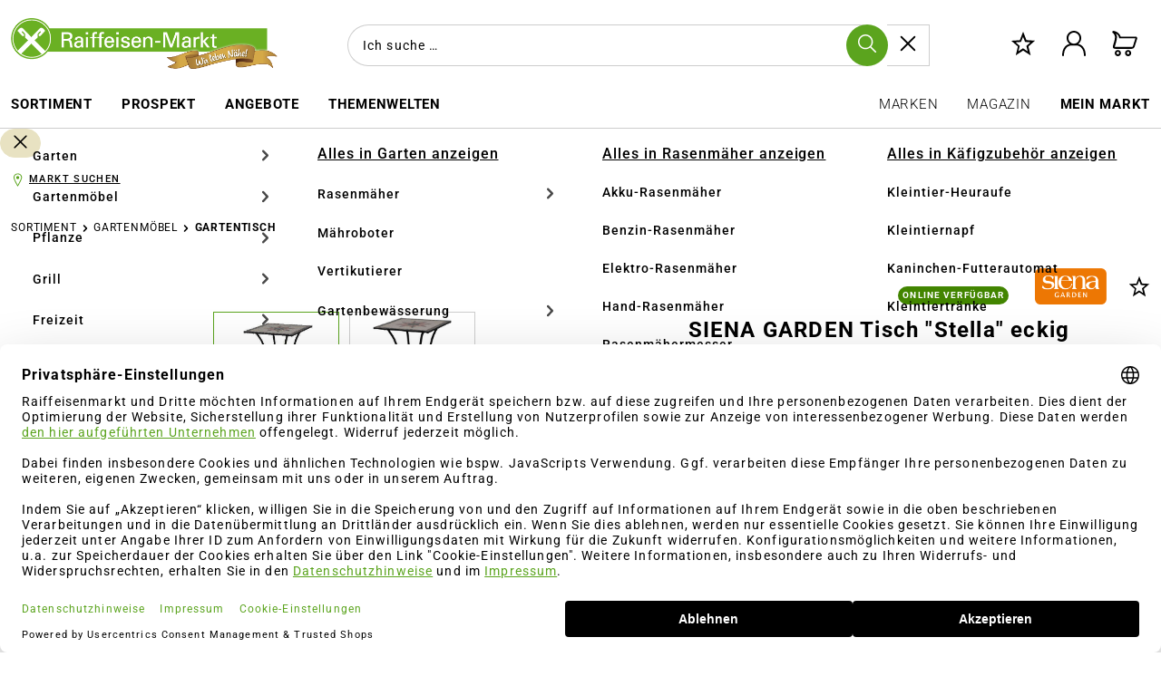

--- FILE ---
content_type: text/html; charset=UTF-8
request_url: https://www.raiffeisenmarkt.de/agravis-markets/preferred-store/footer-widget
body_size: 22902
content:
    <ul class="list-unstyled">

                    <li class="footer-link-item mb-3 d-flex">
                <div class="media-image media-image__footer-image align-self-center me-2">
                                                                                                                                    <span class="icon icon-marker" aria-hidden="true">
                                        <svg version="1.1" xmlns="http://www.w3.org/2000/svg" xmlns:xlink="http://www.w3.org/1999/xlink" width="24" height="27" viewBox="0 0 24 27" fill="none"  xml:space="preserve"><defs><g id="icons-agravis-markets-marker"><path d="M18.9131 8.57177C18.913 5.18011 15.9444 2.36322 12.196 2.36322C8.44789 2.36341 5.48021 5.18023 5.4801 8.57177C5.4801 9.68083 6.02597 11.587 7.2533 14.3812C8.34304 16.8622 9.93094 19.9579 12.0214 23.6731C14.2264 19.951 15.9003 16.8509 17.0487 14.3673C18.3414 11.5715 18.9131 9.67145 18.9131 8.57177ZM20.6006 8.57177C20.6006 10.0614 19.8787 12.2511 18.5868 15.0453C17.2768 17.8784 15.3218 21.4526 12.73 25.7598L11.984 27L11.2655 25.7437C8.80344 21.4366 6.94604 17.8635 5.70203 15.0314C4.47413 12.2358 3.7926 10.052 3.7926 8.57177C3.79271 4.19564 7.59405 0.715527 12.196 0.715332C16.7982 0.715332 20.6005 4.19551 20.6006 8.57177Z"/><path d="M12 12C13.6569 12 15 10.6569 15 9C15 7.34315 13.6569 6 12 6C10.3431 6 9 7.34315 9 9C9 10.6569 10.3431 12 12 12Z" /></g></defs><use xlink:href="#icons-agravis-markets-marker" fill="black"/></svg>

                    </span>
    
                    </div>

                <div class="media-body align-self-center">
                    <a class="footer-link media"
                       href="/Marktsuche"
                       title="Markt suchen"
                       target="_blank"
                       rel="noopener noreferrer">
                        Markt suchen
                    </a>
                </div>
            </li>
        

                    <li class="footer-link-item mb-3 d-flex">
                <div class="media-image media-image__footer-image align-self-center me-2">
                                                                                                                                    <span class="icon icon-brochure" aria-hidden="true">
                                        <svg version="1.1" xmlns="http://www.w3.org/2000/svg" xmlns:xlink="http://www.w3.org/1999/xlink" x="0px" y="0px" width="24" height="27" viewBox="0 0 24 27" fill="none" xml:space="preserve"><defs><g id="icons-agravis-markets-brochure"><path d="M7.55015 1.01287L20.7501 3.36098C21.2024 3.44145 21.5042 3.8732 21.425 4.32561L19.4947 15.3109C19.4149 15.7641 18.9833 16.0665 18.53 15.9869C18.0768 15.9072 17.7744 15.4755 17.854 15.0223L19.639 4.85621L8.08076 2.79891L7.33012 6.36338C7.25092 6.81666 6.81875 7.1206 6.36549 7.04155C5.91221 6.96235 5.60826 6.53019 5.68732 6.07692L6.58335 1.68996L6.62675 1.53154C6.68602 1.37886 6.79009 1.246 6.92624 1.15068C7.10761 1.02377 7.33221 0.974092 7.55015 1.01287Z"/><path d="M16.3572 5.53004C16.8174 5.53004 17.1905 5.90314 17.1905 6.36338V25.1667C17.1905 25.6269 16.8174 26 16.3572 26H3.25814C2.7979 26 2.4248 25.6269 2.4248 25.1667V6.36338C2.4248 5.90314 2.7979 5.53004 3.25814 5.53004H16.3572ZM4.09148 24.3333H15.5238V7.19672H4.09148V24.3333Z"/><path fill-rule="evenodd" clip-rule="evenodd" d="M12.439 20.5163C11.67 20.9988 10.7602 21.2778 9.78547 21.2778C8.75513 21.2778 7.79762 20.9662 7.00195 20.432L9.67415 17.6929L12.439 20.5163ZM4.78538 16.2777C4.78538 13.5163 7.02397 11.2777 9.78546 11.2777C12.5468 11.2777 14.7854 13.5163 14.7854 16.2777C14.7854 17.5694 14.2956 18.7467 13.4916 19.6341L10.6089 16.738C10.6089 16.738 11.0369 16.3683 11.1761 16.2272C11.3154 16.0861 11.3743 16.0619 11.4048 15.9582C11.4568 15.7818 11.3833 15.2447 11.4048 15.0874C11.4175 14.9948 11.561 14.824 11.561 14.824C11.561 14.824 11.8907 14.4856 12.0122 14.3468C12.1029 14.2431 12.2066 14.2157 12.2756 14.2861C12.3829 14.3953 12.2583 14.5203 12.2583 14.5203C12.2583 14.5203 11.8824 14.8982 11.7693 15.0181C11.6218 15.1742 11.535 15.3477 11.7605 15.5473C11.9953 15.755 12.3017 15.4345 12.3017 15.4345C12.3017 15.4345 13.2803 14.383 13.3894 14.2773C13.563 14.1093 13.3373 13.8925 13.3373 13.8925C13.3373 13.8925 13.101 13.6429 12.9406 13.4983C12.7008 13.2819 12.5467 13.2559 12.3884 13.2559C12.1455 13.2559 11.9919 13.4277 11.9919 13.4277L9.67588 15.7996L7.36445 13.4277C7.36445 13.4277 7.21088 13.2559 6.96795 13.2559C6.80969 13.2559 6.65557 13.2819 6.41576 13.4983C6.2554 13.6429 6.01907 13.8925 6.01907 13.8925C6.01907 13.8925 5.7935 14.1093 5.96699 14.2773C6.07602 14.383 7.05465 15.4345 7.05465 15.4345C7.05465 15.4345 7.36105 15.755 7.59581 15.5473C7.82139 15.3477 7.7346 15.1742 7.58709 15.0181C7.47393 14.8982 7.09809 14.5203 7.09809 14.5203C7.09809 14.5203 6.97346 14.3953 7.08074 14.2861C7.14971 14.2157 7.2535 14.2431 7.34415 14.3468C7.46567 14.4856 7.79531 14.824 7.79531 14.824C7.79531 14.824 7.93886 14.9948 7.95154 15.0874C7.97303 15.2447 7.89965 15.7818 7.95154 15.9582C7.98203 16.0619 8.041 16.0861 8.18024 16.2272C8.31948 16.3683 8.74492 16.7473 8.74492 16.7473C8.73895 16.7473 6.43734 19.0593 5.97884 19.5199C5.2346 18.6469 4.78538 17.5148 4.78538 16.2777Z"/><path d="M15.0632 16.2777C15.0632 13.3629 12.7003 10.9999 9.78541 10.9999C6.87056 10.9999 4.5076 13.3629 4.5076 16.2777C4.5076 19.1926 6.87056 21.5555 9.78541 21.5555V21.8333C6.71714 21.8333 4.22982 19.346 4.22982 16.2777C4.22982 13.2095 6.71714 10.7221 9.78541 10.7221C12.8537 10.7221 15.341 13.2095 15.341 16.2777C15.341 19.346 12.8537 21.8333 9.78541 21.8333V21.5555C12.7003 21.5555 15.0632 19.1926 15.0632 16.2777Z"/></g></defs><use xlink:href="#icons-agravis-markets-brochure" fill="black"/></svg>
                    </span>
    
                    </div>

                <div class="media-body align-self-center">
                    <a class="footer-link"
                       href="https://www.raiffeisenmarkt.de/prospekt"
                       title="Prospekt">
                        Prospekt
                    </a>
                </div>
            </li>
        
                    <li class="footer-link-item media mb-3 d-flex">
            <div class="media-image media-image__footer-image align-self-center me-2">
                                                                                                                                <span class="icon icon-whatsapp" aria-hidden="true">
                                        <svg width="20" height="20" viewBox="0 0 20 20" fill="none" xmlns="http://www.w3.org/2000/svg" xmlns:xlink="http://www.w3.org/1999/xlink"><defs><path fill-rule="evenodd" id="icons-default-whatsapp" clip-rule="evenodd" d="M17.0859 2.90629C15.2061 1.03307 12.7059 0.000950389 10.042 0C4.55283 0 0.08547 4.44545 0.08356 9.90971C0.082605 11.6565 0.54147 13.3615 1.41288 14.8641L0 20L5.27909 18.6219C6.7335 19.4117 8.37128 19.8275 10.0377 19.828H10.042C15.5302 19.828 19.9981 15.382 20 9.91779C20.0009 7.26956 18.9662 4.77999 17.0859 2.90677V2.90629ZM10.042 18.1543H10.0387C8.55367 18.1539 7.09689 17.7566 5.82583 17.0063L5.52357 16.8276L2.39078 17.6454L3.22686 14.6056L3.03013 14.2938C2.20169 12.9823 1.76383 11.4664 1.76479 9.91021C1.7667 5.36876 5.47963 1.67363 10.0454 1.67363C12.2561 1.67459 14.3342 2.53232 15.8969 4.08953C17.4598 5.64627 18.3197 7.71624 18.3188 9.91685C18.3168 14.4588 14.6039 18.1539 10.042 18.1539V18.1543ZM14.5819 11.9854C14.3332 11.8614 13.1099 11.2626 12.8816 11.1799C12.6534 11.0972 12.4877 11.0559 12.322 11.3039C12.1563 11.552 11.6793 12.1099 11.5342 12.2748C11.389 12.4401 11.2438 12.4606 10.9951 12.3365C10.7463 12.2125 9.94461 11.9511 8.99394 11.1077C8.25433 10.4509 7.75483 9.64029 7.60972 9.39221C7.46456 9.14418 7.59444 9.01016 7.71856 8.88709C7.83028 8.7759 7.96733 8.59771 8.09194 8.45324C8.21661 8.30877 8.25767 8.20521 8.34072 8.04028C8.42383 7.87491 8.38228 7.7305 8.32022 7.60643C8.25811 7.48242 7.76061 6.26352 7.55289 5.76791C7.35089 5.28512 7.14561 5.3507 6.99328 5.34262C6.84811 5.33549 6.68244 5.33407 6.51628 5.33407C6.35011 5.33407 6.08078 5.39584 5.85256 5.6439C5.62433 5.89192 4.98162 6.49114 4.98162 7.70954C4.98162 8.92795 5.87311 10.106 5.99772 10.2714C6.12233 10.4367 7.75244 12.9377 10.2483 14.0107C10.8418 14.2658 11.3054 14.4184 11.6669 14.5324C12.2628 14.7211 12.8052 14.6945 13.234 14.6308C13.712 14.5595 14.7061 14.0316 14.9133 13.4532C15.1206 12.8749 15.1206 12.3788 15.0585 12.2757C14.9964 12.1726 14.8303 12.1103 14.5815 11.9863L14.5819 11.9854Z" fill="#5BA41E"/></defs><use xlink:href="#icons-default-whatsapp" fill-rule="evenodd" /></svg>
                    </span>
    
                </div>

            <div class="media-body align-self-center">
                <a class="footer-link"
                   href="/whatsapp-prospekt/"
                   title="WhatsApp">
                    WhatsApp
                </a>
            </div>
        </li>
    
            <li class="footer-link-item media mb-3 d-flex">
                            <div class="media-image media-image__footer-image align-self-center me-2">
                                                                                                                                    <span class="icon icon-logo" aria-hidden="true">
                                        <svg xmlns="http://www.w3.org/2000/svg" xmlns:xml="http://www.w3.org/XML/1998/namespace" xmlns:xlink="http://www.w3.org/1999/xlink" version="1.1" x="0px" y="0px" viewBox="0 0 56 56" xml:space="preserve"><defs><style type="text/css"><![CDATA[
	.st0{fill-rule:evenodd;clip-rule:evenodd;fill:#6CB300;}
]]></style><path id="icons-default-logo" class="st0" d="M0,27.9C0,12.5,12.5,0,27.9,0s27.9,12.5,27.9,27.9S43.2,55.7,27.9,55.7S0,43.2,0,27.9 M1.8,27.9  c0-14.4,11.7-26,26-26c14.4,0,26,11.7,26,26s-11.7,26-26,26C13.5,53.9,1.8,42.2,1.8,27.9 M41,48.9c-3.8,2.4-8.3,3.8-13.2,3.8  c-5.1,0-9.9-1.5-13.8-4.2l13.2-13.6L41,48.9z M3.1,27.9c0-13.7,11.1-24.8,24.8-24.8c13.7,0,24.8,11.1,24.8,24.8  c0,6.4-2.4,12.2-6.4,16.6L31.9,30.1c0,0,2.1-1.8,2.8-2.5c0.7-0.7,1-0.8,1.1-1.3c0.3-0.9-0.1-3.5,0-4.3c0.1-0.5,0.8-1.3,0.8-1.3  s1.6-1.7,2.2-2.4c0.4-0.5,1-0.6,1.3-0.3c0.5,0.5-0.1,1.2-0.1,1.2s-1.9,1.9-2.4,2.5c-0.7,0.8-1.2,1.6,0,2.6c1.2,1,2.7-0.6,2.7-0.6  s4.9-5.2,5.4-5.7c0.9-0.8-0.3-1.9-0.3-1.9s-1.2-1.2-2-2c-1.2-1.1-2-1.2-2.7-1.2c-1.2,0-2,0.9-2,0.9L27.3,25.5L15.9,13.7  c0,0-0.8-0.9-2-0.9c-0.8,0-1.5,0.1-2.7,1.2c-0.8,0.7-2,2-2,2s-1.1,1.1-0.3,1.9c0.5,0.5,5.4,5.7,5.4,5.7s1.5,1.6,2.7,0.6  c1.1-1,0.7-1.8,0-2.6c-0.6-0.6-2.4-2.5-2.4-2.5s-0.6-0.6-0.1-1.2c0.3-0.3,0.9-0.2,1.3,0.3c0.6,0.7,2.2,2.4,2.2,2.4s0.7,0.8,0.8,1.3  c0.1,0.8-0.3,3.4,0,4.3c0.2,0.5,0.4,0.6,1.1,1.3c0.7,0.7,2.8,2.6,2.8,2.6c0,0-11.4,11.5-13.7,13.7C5.3,39.6,3.1,34,3.1,27.9  L3.1,27.9z" /></defs><use xlink:href="#icons-default-logo" fill-rule="evenodd" /></svg>
                    </span>
    
                    </div>

                <div class="media-body align-self-center">
                    <a class="footer-link"
                       href="/ueber-uns"
                       title="Über uns">
                        Über uns
                    </a>
                </div>
                    </li>
    
            <li class="footer-link-item media mb-3 d-flex">
            <div class="media-image media-image__footer-image align-self-center me-2">
                                                                                                                                <span class="icon icon-franchise" aria-hidden="true">
                                        <svg xmlns="http://www.w3.org/2000/svg" xmlns:xml="http://www.w3.org/XML/1998/namespace" xmlns:xlink="http://www.w3.org/1999/xlink" width="24" height="27" viewBox="0 0 24 27" version="1.1" xml:space="preserve"><defs><g id="icons-default-franchise"><path d="M11.8934 5.91134L12.5515 5.52371C12.579 5.50813 12.6079 5.49839 12.6383 5.49425C12.7031 5.48695 12.7657 5.46406 12.8264 5.42388C12.8484 5.40928 12.8726 5.40027 12.8974 5.39783L13.4275 5.33404C13.433 5.33331 13.4385 5.33404 13.4447 5.33477C13.6618 5.36837 13.7948 5.39369 13.8424 5.41171C13.9967 5.46966 14.1139 5.50983 14.1945 5.53102C14.5033 5.61356 14.6997 5.73213 15.0436 5.84755C15.1043 5.868 15.2718 5.93252 15.5468 6.04209C16.0437 6.24004 16.3821 6.3798 16.5627 6.46161C16.6536 6.50251 16.7556 6.48523 16.8335 6.41583C17.9506 5.41244 19.0361 4.43194 20.0906 3.47432C20.1514 3.41953 20.2499 3.35988 20.3863 3.29609C20.4062 3.28708 20.4278 3.28294 20.4491 3.28537C20.7448 3.31727 20.9116 3.49647 20.9488 3.8242C20.9535 3.8617 20.9482 3.90017 20.9342 3.93377C20.8729 4.08497 20.8027 4.19624 20.7227 4.26734C19.4843 5.36886 18.4967 6.25294 17.7586 6.91936C17.751 6.92666 17.7434 6.93251 17.7352 6.93664C17.6697 6.97098 17.6049 7.01919 17.5402 7.08054C17.5292 7.09126 17.5236 7.1083 17.5265 7.12461C17.5292 7.1419 17.5417 7.15481 17.5645 7.16235C17.5893 7.17063 17.61 7.18938 17.6244 7.21397L21.0157 13.1747C21.0253 13.192 21.0446 13.1959 21.0592 13.1837C21.3672 12.9254 21.8806 12.4878 22.5988 11.8703C22.8434 11.6609 23.2612 11.4082 23.4292 11.8416C23.4973 12.0174 23.5023 12.1776 23.4444 12.3225C23.4126 12.4019 23.3135 12.5131 23.1467 12.657C22.8296 12.931 22.2645 13.3997 21.4507 14.0612C21.0103 14.4186 20.6182 14.7505 20.2743 15.0573C20.0069 15.2952 19.7539 15.498 19.5149 15.6675C19.4742 15.6962 19.4584 15.7558 19.4777 15.8065L19.5625 16.0339C19.566 16.0446 19.5686 16.0551 19.5701 16.0658C19.6686 16.8615 19.4515 17.4804 18.9181 17.9228C18.6756 18.1232 18.4226 18.2321 18.1587 18.2491C18.1359 18.2498 18.116 18.2647 18.1035 18.2876C18.0532 18.3833 18.0249 18.4675 18.0202 18.5386C17.963 19.3604 17.6039 19.8814 16.9423 20.1023C16.6735 20.1921 16.4102 20.1858 16.1525 20.0835C16.0946 20.0606 16.0327 20.1015 16.0181 20.1719C15.9746 20.3903 15.8983 20.6004 15.7887 20.8023C15.5303 21.2814 14.9802 21.5325 14.5027 21.5678C14.4807 21.5695 14.458 21.5671 14.4358 21.5595L14.1483 21.4645C14.1194 21.4548 14.0905 21.4792 14.0884 21.5145C14.0621 21.9503 13.67 22.3591 13.3669 22.5466C12.6896 22.9661 11.9267 22.6243 11.4752 21.934C11.4629 21.9152 11.4387 21.916 11.4276 21.9357C11.3379 22.0879 11.2368 22.1368 11.0693 22.2473C10.9206 22.3462 10.7178 22.4141 10.4607 22.4526C10.1574 22.4976 9.88945 22.4265 9.65573 22.2408C9.30279 21.9603 9.06989 21.5841 8.95683 21.1105C8.95129 21.0869 8.92851 21.0762 8.91066 21.0893C8.73501 21.2169 8.49924 21.2603 8.28275 21.2201C7.60191 21.0918 6.97339 20.4358 6.97811 19.5698C6.97811 19.5461 6.96087 19.5264 6.94097 19.5281C6.73556 19.5413 6.39781 19.5836 6.17455 19.4955C5.92914 19.3981 5.74035 19.2649 5.60739 19.094C5.33098 18.739 5.1697 18.3385 5.12497 17.8926C5.11676 17.8118 5.05602 17.7519 4.98707 17.7578C4.91135 17.7643 4.84651 17.7595 4.79213 17.7431C4.19316 17.5625 3.80247 17.1568 3.61923 16.5279C3.4801 16.0529 3.53509 15.5516 3.78461 15.0256C3.79631 15.0003 3.79159 14.9691 3.7723 14.9511C3.70397 14.8866 3.43865 14.6159 2.97634 14.1408C2.88339 14.0451 2.82962 13.9144 2.72477 13.8808C2.69994 13.8725 2.67798 13.8538 2.66341 13.8284L2.64207 13.7909C2.63099 13.7712 2.61376 13.7583 2.59385 13.7532C2.39666 13.7106 2.27682 13.6755 2.23332 13.6468C1.9879 13.4841 1.8418 13.385 1.79563 13.3483C1.27936 12.9419 0.706649 12.4783 0.0775127 11.958C0.0561721 11.9407 0.0409875 11.9147 0.0348315 11.8845C-0.0119535 11.6653 0.0313432 11.4757 0.165132 11.3152C0.316158 11.1353 0.486882 11.1165 0.676485 11.2587C1.21739 11.6644 1.77778 12.0985 2.35664 12.5613C2.40486 12.5998 2.46971 12.5842 2.50131 12.527L5.72455 6.67685C5.75964 6.61306 5.74651 6.52711 5.69418 6.48304L2.9866 4.18334C2.95562 4.15729 2.9314 4.12125 2.91765 4.07937C2.78879 3.69345 2.91355 3.29268 3.31122 3.27052C3.334 3.26882 3.35739 3.27466 3.3773 3.28781C3.64877 3.45532 3.84104 3.59119 3.95411 3.69418C4.50199 4.19454 5.04781 4.66495 5.59159 5.10492C5.76867 5.24882 5.89548 5.35595 5.97202 5.42705C6.18645 5.62646 6.31101 5.73871 6.34548 5.76233C6.36539 5.7762 6.38755 5.78521 6.41032 5.78935C6.47229 5.8008 6.57428 5.77134 6.66395 5.78862C7.14575 5.88431 7.42831 5.9481 7.51018 5.97927C7.82106 6.09614 8.16497 6.15093 8.54192 6.14362C8.76107 6.13948 9.01613 6.08226 9.30628 5.97343C9.64875 5.84511 10.0009 5.70365 10.3524 5.63572C10.464 5.61356 10.5646 5.59554 10.6536 5.5802C11.0954 5.50253 11.4855 5.61137 11.8253 5.90476C11.8452 5.92205 11.8715 5.92449 11.8934 5.91134ZM13.1773 9.11533C13.2215 9.08343 13.2869 9.11703 13.3731 9.21516C13.7632 9.65757 14.3234 10.1679 14.6652 10.5154C15.1684 11.0281 16.526 12.4174 18.7382 14.685C18.7913 14.7398 18.8326 14.7977 18.8615 14.8591C18.8712 14.8795 18.8919 14.8878 18.9097 14.8778L19.133 14.7551C19.1523 14.7444 19.171 14.7315 19.1882 14.7159L20.1179 13.9071C20.1407 13.8866 20.1551 13.8555 20.1571 13.8221C20.1674 13.6626 20.1192 13.4958 20.011 13.3217C19.7732 12.9373 19.5748 12.5947 19.4155 12.2947C19.2294 11.9439 19.038 11.5954 18.8408 11.248C18.1247 9.98627 17.5478 8.96315 17.1089 8.17889C16.9558 7.90571 16.8366 7.72431 16.7506 7.63349C16.6355 7.51321 16.4219 7.41436 16.1098 7.33571C16.0905 7.33084 16.0719 7.32354 16.0546 7.31283C15.9327 7.24246 15.7238 7.16722 15.4267 7.08639C15.2166 7.02917 14.7217 6.83463 13.9423 6.50178C13.9224 6.49351 13.9023 6.48718 13.8816 6.48206C13.6177 6.42484 13.4599 6.39051 13.4074 6.37907C13.2481 6.34474 13.0772 6.37493 12.896 6.46891C12.7768 6.531 12.5205 6.71581 12.1284 7.02259C12.1132 7.03477 12.0994 7.04865 12.0877 7.06423C12.0182 7.15675 11.8879 7.2875 11.697 7.45672C11.0583 8.02258 10.5896 8.44137 10.2904 8.71358C10.1326 8.85748 9.97194 9.02013 9.81004 9.20177C9.56257 9.47812 9.47372 9.78077 9.54205 10.1095C9.63295 10.547 9.90115 10.7162 10.2609 10.7832C10.3786 10.8053 10.513 10.7832 10.6641 10.7177C10.9838 10.5787 11.2622 10.3914 11.5862 10.1241C11.9067 9.8599 12.2422 9.56797 12.5931 9.24998C12.6013 9.24267 12.6104 9.2361 12.6194 9.23123L12.8999 9.08563C12.9233 9.07345 12.9496 9.06761 12.975 9.06931C13.0294 9.07175 13.0776 9.08806 13.1205 9.11679C13.1383 9.12897 13.1601 9.12848 13.1773 9.11533ZM6.63378 6.84363C6.63645 6.82318 6.63727 6.81174 6.63727 6.81174C6.63173 6.79956 6.61655 6.80102 6.61244 6.81417C6.56484 6.97122 6.52831 7.07348 6.50225 7.12169C5.46087 9.04009 4.57811 10.6741 3.85438 12.0225C3.71854 12.2753 3.52771 12.5606 3.4368 12.797C3.42921 12.8168 3.41957 12.8338 3.40726 12.8494L3.25356 13.0439C3.23079 13.0727 3.23838 13.1199 3.26875 13.1362C3.40315 13.209 3.54166 13.3161 3.68427 13.4583C3.89111 13.6643 4.13571 13.8557 4.30807 14.1028C4.3288 14.1323 4.36327 14.1403 4.39138 14.1226C4.54015 14.0293 4.7119 13.8781 4.9054 13.6687C5.1383 13.416 5.30369 13.2589 5.40096 13.1976C5.66894 13.0274 5.94678 12.9368 6.23488 12.9244C6.28167 12.9219 6.32866 12.9302 6.37339 12.9473C6.70704 13.0756 6.91224 13.1737 6.98878 13.2416C7.35752 13.5647 7.57174 13.9996 7.63104 14.546C7.63576 14.59 7.66695 14.6236 7.70471 14.6254L8.36155 14.6524C8.3794 14.6531 8.39664 14.6582 8.41388 14.6655C9.04999 14.964 9.37317 15.5119 9.38343 16.3107C9.38487 16.3835 9.43781 16.44 9.49855 16.4317C10.3339 16.3271 10.9134 17.2764 11.0043 18.1588C11.009 18.2094 11.0423 18.2496 11.0849 18.2576L11.5797 18.3526C11.5846 18.3533 11.5887 18.355 11.592 18.3567C11.7463 18.432 11.9145 18.5613 12.0964 18.7451C12.3479 18.9995 12.494 19.3134 12.5353 19.6854C12.5788 20.0803 12.5359 20.4573 12.407 20.8164C12.4044 20.823 12.4009 20.8295 12.3968 20.8351L12.0639 21.3053C12.0508 21.3241 12.0563 21.3518 12.075 21.3625L12.6085 21.6642C12.6533 21.6895 12.7035 21.6968 12.7526 21.6854C12.9849 21.6289 13.1461 21.5495 13.235 21.4458C13.3212 21.3452 13.3624 21.1889 13.3604 20.9756C13.3598 20.9486 13.3493 20.9233 13.3308 20.907C13.1605 20.7558 13.0337 20.6494 12.9518 20.5863C12.8642 20.5193 12.8043 20.4456 12.7719 20.3647C12.7284 20.2559 12.7167 20.1546 12.7353 20.0596C12.785 19.8069 12.9215 19.6581 13.1453 19.6116C13.157 19.6092 13.1681 19.6034 13.1763 19.5936C13.2087 19.5569 13.2514 19.5527 13.3046 19.5805C13.4299 19.6467 13.5354 19.7341 13.6201 19.8422C13.6616 19.8946 13.7303 19.9157 13.7896 19.973C14.0012 20.1782 14.4155 20.7032 14.7469 20.4816C15.0879 20.2527 15.2293 19.9206 15.17 19.4855C15.1597 19.4086 15.1265 19.3382 15.0762 19.2876C14.0217 18.2179 13.3154 17.504 12.9569 17.1459C12.7536 16.9423 12.6233 16.8147 12.5648 16.7631C12.4097 16.6248 11.9777 16.1973 11.9383 15.9747C11.8895 15.6935 11.957 15.4834 12.1423 15.3444C12.1622 15.3288 12.1844 15.3173 12.2072 15.31C12.3354 15.265 12.4731 15.3166 12.62 15.4637C13.4242 16.2684 14.0094 16.8849 14.7984 17.6365C15.154 17.9759 15.5876 18.4125 16.0981 18.9464C16.2641 19.1198 16.4771 19.1829 16.7369 19.1344C16.7603 19.1303 16.7831 19.1205 16.803 19.1057C17.0841 18.8973 17.2302 18.5922 17.2419 18.1907C17.2425 18.1646 17.2392 18.1376 17.2302 18.113C17.182 17.9708 17.1385 17.879 17.0993 17.8384C16.3191 17.0215 15.1979 15.8856 13.7349 14.4298C13.4958 14.191 13.2373 13.8706 13.5239 13.5343C13.7424 13.2799 13.9616 13.2711 14.1828 13.509C14.2731 13.6071 15.0009 14.3522 16.3661 15.7439C16.8003 16.1863 17.2261 16.5674 17.608 16.9786C17.7093 17.0874 17.8306 17.1807 17.9718 17.2567C17.9911 17.2674 18.0145 17.2649 18.0317 17.2494C18.0387 17.2428 18.1205 17.2158 18.2771 17.1676C18.3949 17.1308 18.5217 17.0212 18.6575 16.8389C18.6762 16.8135 18.6879 16.7824 18.6914 16.749C18.723 16.4505 18.7294 15.9796 18.5275 15.7841C18.0532 15.3244 17.3946 14.6719 16.551 13.8265C16.2333 13.5083 15.966 13.2312 15.7474 12.9933C15.3684 12.5811 15.1066 12.3081 14.9626 12.1747C14.4775 11.724 13.984 11.137 13.4671 10.6692C13.3259 10.5417 13.1796 10.3495 13.0632 10.2317C13.0046 10.172 12.9192 10.1703 12.8593 10.2268C12.5388 10.5302 12.2734 10.7674 12.0639 10.939C11.8152 11.1418 11.5464 11.2947 11.2866 11.4959C11.0061 11.7126 10.5617 11.8075 10.2543 11.818C10.2213 11.8187 10.1882 11.8148 10.1558 11.8058C10.0628 11.7805 9.98282 11.7642 9.91531 11.7569C9.57345 11.7201 9.25847 11.4618 9.04629 11.1435C8.8926 10.9137 8.77954 10.6692 8.70854 10.4099C8.63549 10.1467 8.62092 9.87013 8.66504 9.5799C8.74568 9.05397 8.97099 8.62057 9.34116 8.2814C9.99718 7.67878 10.5912 7.14068 11.1241 6.6654C11.1344 6.6564 11.1297 6.63594 11.1165 6.63521C10.805 6.60648 10.5026 6.64422 10.2089 6.74721C10.0994 6.78568 9.94568 6.83463 9.74786 6.89282C9.56873 6.9459 9.39226 7.00652 9.21866 7.07592C9.19116 7.08663 9.16285 7.09393 9.13391 7.09637C8.90368 7.11682 8.70033 7.21738 8.47154 7.18962C7.84712 7.11366 7.44678 7.04743 7.27031 6.99094C6.91408 6.87723 6.70725 6.83316 6.64876 6.85849C6.64056 6.86165 6.63235 6.85435 6.63378 6.84363ZM6.6424 14.2777C6.40478 13.9524 5.98926 13.9163 5.71491 14.1988L4.66266 15.2803C4.38831 15.5625 4.35855 16.0548 4.59617 16.3809L4.63577 16.4352C4.87339 16.7605 5.28892 16.7965 5.56327 16.514L6.61552 15.4325C6.88987 15.1503 6.91962 14.658 6.68201 14.332L6.6424 14.2777ZM8.42188 15.8425C8.19 15.537 7.79356 15.5124 7.53624 15.7875L6.18214 17.2343C5.92462 17.5094 5.9041 17.9798 6.13577 18.2851L6.18276 18.3472C6.41463 18.6528 6.81108 18.6774 7.06839 18.4023L8.42249 16.9555C8.68002 16.6803 8.70054 16.2099 8.46887 15.9046L8.42188 15.8425ZM9.90484 17.6806C9.68528 17.395 9.31244 17.3755 9.07235 17.6358L7.9333 18.8697C7.69281 19.1303 7.67619 19.5727 7.89554 19.8576L7.99219 19.9832C8.21175 20.2688 8.5846 20.2883 8.82468 20.028L9.96373 18.794C10.2042 18.5335 10.2208 18.0911 10.0015 17.8062L9.90484 17.6806ZM11.5372 20.4887C11.569 20.4273 11.5985 20.3784 11.626 20.3414C11.7418 20.1892 11.7254 19.9121 11.6661 19.737C11.615 19.5883 11.3958 19.3372 11.3084 19.2929C11.0933 19.1858 10.8832 19.2194 10.6778 19.3952C10.6536 19.4164 10.4359 19.6348 10.0251 20.0494C9.86934 20.2057 9.77762 20.325 9.75012 20.4069C9.64465 20.7185 9.7019 20.9817 9.92044 21.196C10.0569 21.3301 10.1788 21.4029 10.2863 21.4134C10.7693 21.4616 11.1547 20.917 11.4945 20.5498C11.5117 20.5318 11.5255 20.5116 11.5372 20.4887Z"/><path d="M3.29176 3.00102C3.37192 2.99506 3.45355 3.0153 3.52303 3.06119L3.52198 3.06225C3.72467 3.18752 3.89257 3.29908 4.01888 3.39798L4.13243 3.49299C4.67658 3.98995 5.2182 4.45761 5.7575 4.89397C5.93474 5.03799 6.06869 5.14991 6.15231 5.22758L6.40337 5.45879C6.4363 5.48839 6.45964 5.50753 6.4742 5.52003C6.48212 5.51936 6.49174 5.51899 6.50441 5.51791C6.54747 5.51426 6.62897 5.50684 6.7138 5.52319C6.95565 5.57123 7.1508 5.61208 7.29507 5.6446C7.43174 5.67541 7.54268 5.70238 7.60446 5.7259C7.87994 5.82939 8.18888 5.88044 8.5368 5.8737C8.71614 5.87031 8.94074 5.82203 9.21391 5.71956L9.74102 5.52636C9.92394 5.46378 10.1125 5.4067 10.3015 5.37011L10.6077 5.31416L10.8004 5.28987C11.1953 5.26187 11.5579 5.36901 11.8797 5.60554L12.4172 5.28987L12.4213 5.28776C12.4778 5.25577 12.5388 5.23525 12.6026 5.22653L12.6089 5.22547C12.6294 5.22315 12.6521 5.2161 12.6797 5.19802L12.7693 5.15263C12.8002 5.14118 12.8329 5.13209 12.8672 5.12834L13.3933 5.06606L13.4526 5.06394C13.4591 5.06436 13.4647 5.06461 13.4683 5.065C13.4712 5.06531 13.4756 5.06606 13.4756 5.06606L13.4849 5.06711C13.5948 5.08411 13.6859 5.0999 13.7568 5.11356C13.8202 5.12578 13.886 5.14004 13.9339 5.15791C14.0873 5.21549 14.1945 5.25231 14.261 5.26981C14.433 5.31577 14.5738 5.37175 14.7069 5.42712C14.8409 5.48289 14.9667 5.53671 15.1277 5.59076C15.1969 5.61404 15.3721 5.6818 15.6444 5.7903C16.1309 5.98406 16.4707 6.12419 16.6601 6.20943C17.7754 5.20759 18.8605 4.22851 19.9134 3.27234L19.9873 3.21322C20.0678 3.15516 20.1664 3.10132 20.2748 3.05064L20.278 3.04958C20.3342 3.02415 20.4021 3.01008 20.4759 3.01791L20.4769 3.01685H20.479L20.478 3.01791C20.6741 3.0392 20.8544 3.11201 20.9905 3.25862C21.1236 3.40208 21.189 3.58877 21.2124 3.78966C21.2229 3.87333 21.2115 3.95873 21.1801 4.03565C21.1108 4.20642 21.022 4.36115 20.8988 4.47061C19.6607 5.57188 18.6736 6.45578 17.9362 7.12159L17.9351 7.11948C17.9244 7.12947 17.91 7.13816 17.8945 7.14904L21.1051 12.7909C21.4158 12.528 21.8578 12.1528 22.427 11.6634C22.556 11.5531 22.7626 11.401 22.9843 11.3509C23.1016 11.3245 23.2454 11.3217 23.3833 11.3921C23.5232 11.4635 23.618 11.5903 23.6771 11.7426C23.7647 11.9687 23.7801 12.2019 23.6917 12.4235C23.6584 12.5063 23.6008 12.5821 23.5437 12.6463C23.5136 12.6801 23.4803 12.7158 23.4427 12.7519L23.3198 12.8627C22.9994 13.1395 22.4316 13.6105 21.6176 14.2722C21.1798 14.6275 20.791 14.9569 20.4509 15.2603C20.214 15.4711 19.9835 15.6533 19.7654 15.8135L19.8123 15.9381L19.8154 15.9487C19.8224 15.9699 19.8299 15.9974 19.8342 16.0289V16.0321C19.9421 16.9038 19.7031 17.6211 19.0873 18.132C18.8448 18.3323 18.5809 18.4611 18.2987 18.5046C18.2899 18.53 18.2869 18.547 18.2862 18.5564C18.2552 19.0019 18.1411 19.3899 17.9268 19.7008C17.7106 20.0145 17.4048 20.2319 17.0257 20.3585C16.7619 20.4467 16.4982 20.4572 16.2392 20.3923C16.1884 20.5785 16.1169 20.7592 16.0226 20.9329L16.0215 20.9318C15.7067 21.5152 15.0592 21.7968 14.5225 21.8366C14.4683 21.8406 14.4099 21.8347 14.3527 21.8155L14.3027 21.7996C14.2455 21.9839 14.149 22.1511 14.0412 22.2905C13.9215 22.4454 13.7804 22.5803 13.6422 22.6843L13.5058 22.7772C13.0945 23.0319 12.6502 23.0561 12.2474 22.9113C11.9388 22.8004 11.6605 22.5929 11.4338 22.3254C11.3595 22.3835 11.2845 22.4284 11.215 22.4742L11.214 22.4732C11.0213 22.6009 10.7774 22.6786 10.4994 22.7202C10.1259 22.7757 9.7838 22.6859 9.49101 22.4531C9.16082 22.1906 8.92577 21.8542 8.7816 21.4512C8.60357 21.5084 8.41252 21.5191 8.2347 21.4861C7.49925 21.3473 6.82773 20.6926 6.7263 19.8106C6.67449 19.8136 6.62036 19.8196 6.56691 19.8201C6.4567 19.8211 6.32685 19.8149 6.20127 19.7853L6.07731 19.7473C5.7983 19.6365 5.56664 19.4781 5.39811 19.2616C5.11309 18.8955 4.93808 18.4824 4.87413 18.0274C4.82097 18.0243 4.76817 18.0175 4.71683 18.0021C4.02785 17.7942 3.57135 17.3174 3.36364 16.6054L3.31364 16.3974C3.23065 15.9544 3.29303 15.5 3.48552 15.0418C3.35363 14.9091 3.11837 14.6712 2.78653 14.3302C2.75165 14.2943 2.72225 14.2583 2.70007 14.2289C2.67301 14.1929 2.66416 14.1783 2.6459 14.155C2.63258 14.1379 2.6244 14.131 2.62194 14.1286C2.55156 14.1004 2.4955 14.053 2.45527 13.9966C2.38923 13.9813 2.33046 13.9689 2.2813 13.9544C2.25165 13.9456 2.21801 13.9348 2.18442 13.9216L2.08754 13.8731C1.84988 13.7156 1.69118 13.6082 1.63231 13.5616L0.812485 12.9071C0.525996 12.6752 0.225745 12.4291 -0.0885982 12.1691C-0.163066 12.1088 -0.207417 12.0254 -0.225063 11.9411C-0.287819 11.6467 -0.22882 11.3691 -0.0375542 11.1398C0.0659156 11.0166 0.203278 10.9173 0.377048 10.898C0.550505 10.8789 0.707112 10.9454 0.835402 11.0416C1.32904 11.4118 1.83773 11.8067 2.36256 12.224L5.44707 6.62539L2.81674 4.39143L2.76674 4.34287C2.72098 4.29142 2.68621 4.23084 2.66465 4.1655C2.58487 3.92619 2.57458 3.65794 2.67194 3.43071C2.77562 3.18876 2.99282 3.01937 3.29176 3.00102ZM3.28343 3.54684C3.21655 3.56068 3.18279 3.59655 3.16155 3.64608C3.12999 3.71974 3.12173 3.84186 3.1678 3.98497L5.8648 6.27488L5.91897 6.32978C6.02988 6.46714 6.0371 6.66303 5.95751 6.80804L2.73445 12.659C2.63208 12.8443 2.38311 12.9266 2.19171 12.7741C1.61489 12.3128 1.05625 11.8794 0.51768 11.4755C0.4876 11.453 0.465353 11.4431 0.452052 11.4385C0.440991 11.4348 0.435384 11.4354 0.435384 11.4354C0.435384 11.4354 0.430854 11.4355 0.4208 11.4417C0.409779 11.4486 0.391968 11.4626 0.368714 11.4903L0.367673 11.4892C0.299292 11.5714 0.273487 11.6629 0.290586 11.7848C0.588396 12.0309 0.872788 12.2647 1.14479 12.4848L1.95941 13.1351L1.96045 13.1362C1.99533 13.1639 2.12852 13.254 2.37922 13.4202L2.3761 13.417C2.38709 13.4213 2.40479 13.4274 2.43027 13.4349C2.48136 13.45 2.5535 13.4681 2.64903 13.4888L2.65944 13.4909C2.74792 13.5136 2.82286 13.5714 2.86987 13.6514C2.96569 13.7003 3.02832 13.7741 3.06363 13.8192C3.12236 13.8944 3.13299 13.9164 3.16676 13.9512C3.62992 14.4271 3.88881 14.6915 3.95325 14.7525L3.9918 14.7947C4.0705 14.8992 4.07404 15.0361 4.02617 15.14L4.02513 15.1431C3.8274 15.56 3.77132 15.9425 3.83866 16.2992L3.87512 16.4512L3.94284 16.6465C4.11856 17.0774 4.42333 17.3495 4.86788 17.4837L4.96476 17.488C5.21489 17.4668 5.37067 17.6775 5.38978 17.8649C5.4293 18.2588 5.57142 18.6117 5.81688 18.9269C5.91428 19.052 6.0605 19.1597 6.27211 19.2437C6.33509 19.2685 6.43287 19.2807 6.56171 19.2796C6.68835 19.2784 6.80441 19.2659 6.91901 19.2584H6.92422C7.1436 19.2432 7.24507 19.4423 7.24507 19.5699C7.2411 20.2989 7.77139 20.8484 8.33158 20.954C8.48607 20.9824 8.64622 20.9489 8.75556 20.8695C8.84247 20.8064 8.95429 20.796 9.04932 20.8399C9.1401 20.882 9.19604 20.9632 9.21599 21.0469C9.31597 21.4656 9.51798 21.7874 9.82019 22.0277C9.99464 22.1663 10.1886 22.2194 10.4213 22.185C10.6569 22.1497 10.8187 22.0909 10.9234 22.0213L11.114 21.8936C11.1334 21.8787 11.1487 21.8655 11.1619 21.8503L11.1984 21.7975C11.2471 21.714 11.3361 21.6544 11.4421 21.6508C11.5226 21.6481 11.5954 21.678 11.6494 21.7278L11.6974 21.7838C11.8976 22.0899 12.1583 22.3053 12.4255 22.4014C12.6862 22.4951 12.9617 22.4805 13.2276 22.3159C13.3529 22.2384 13.5026 22.1106 13.6214 21.9569C13.7416 21.8013 13.8138 21.6413 13.8225 21.4977C13.832 21.343 13.9862 21.1272 14.2298 21.2073L14.4985 21.296C14.9121 21.261 15.3553 21.0429 15.5548 20.6731C15.6517 20.4948 15.7189 20.3095 15.7569 20.1189V20.1168C15.7911 19.9517 15.9505 19.7808 16.158 19.8074L16.2496 19.8317C16.4482 19.9105 16.6479 19.916 16.8591 19.8454C17.1412 19.7512 17.3464 19.5987 17.4893 19.3915C17.6343 19.1812 17.7277 18.8957 17.7539 18.5194C17.7623 18.3952 17.8096 18.2725 17.8685 18.1605L17.8706 18.1562C17.9146 18.076 18.0056 17.9879 18.1414 17.9799C18.3398 17.9671 18.5413 17.885 18.7487 17.7139L18.906 17.5661C19.2428 17.2073 19.3812 16.7325 19.305 16.106L19.2279 15.9022C19.1713 15.7502 19.2101 15.5539 19.3623 15.4461C19.592 15.2833 19.8375 15.0863 20.0988 14.8539C20.4463 14.5439 20.8417 14.2091 21.2843 13.8499C22.0976 13.1887 22.6602 12.722 22.9739 12.451C23.0521 12.3835 23.1089 12.328 23.1479 12.2842C23.1829 12.2448 23.1947 12.2245 23.1968 12.2208L23.2125 12.1659C23.2231 12.1068 23.2176 12.034 23.1812 11.94C23.1632 11.8935 23.1471 11.879 23.1427 11.8756C23.1387 11.8747 23.1265 11.8731 23.101 11.8788C23.0111 11.8991 22.8864 11.9783 22.7708 12.0773C22.0528 12.6945 21.5383 13.1323 21.229 13.3917C21.1642 13.4458 21.0742 13.4739 20.9822 13.455C20.8918 13.4363 20.8232 13.3782 20.7842 13.3093L17.4164 7.38975C17.3488 7.35021 17.2807 7.27924 17.2632 7.16593C17.2478 7.06525 17.2802 6.95847 17.356 6.8851L17.358 6.88299C17.4288 6.81582 17.5055 6.7582 17.5872 6.71196C18.3253 6.04559 19.3115 5.16289 20.5467 4.06415L20.6113 3.98497C20.6339 3.94938 20.656 3.90176 20.6811 3.84139C20.666 3.72525 20.6333 3.66305 20.6019 3.62919C20.5758 3.60099 20.5338 3.57442 20.4592 3.56056C20.3552 3.61161 20.2955 3.65146 20.2675 3.67669C19.213 4.63431 18.1272 5.61464 17.0101 6.618L17.0091 6.61906C16.8575 6.75369 16.6459 6.79459 16.4549 6.70879C16.2807 6.62989 15.9468 6.49193 15.4496 6.29389C15.1726 6.18352 15.0127 6.12165 14.96 6.10385C14.7772 6.0425 14.6321 5.97949 14.5048 5.92649C14.3766 5.87314 14.2634 5.82896 14.1266 5.79241C14.0795 5.77998 14.0238 5.76306 13.961 5.74173L13.7495 5.66466C13.7495 5.66466 13.7247 5.65769 13.6568 5.6446C13.5995 5.63356 13.523 5.62062 13.4266 5.60554L12.9495 5.66255C12.8655 5.71412 12.7757 5.74815 12.6797 5.76074L12.0276 6.14503L12.0265 6.14397C11.9043 6.21612 11.7554 6.2004 11.6515 6.11019C11.3723 5.8696 11.0624 5.7825 10.6994 5.84625C10.6117 5.86136 10.5123 5.87957 10.4035 5.90115C10.0794 5.9638 9.75133 6.09405 9.39829 6.22632C9.0914 6.34141 8.806 6.4093 8.54721 6.41424C8.14143 6.42211 7.76311 6.36279 7.41695 6.23265C7.39647 6.22493 7.32386 6.20504 7.17944 6.17248C7.04155 6.14139 6.85263 6.10188 6.61275 6.05423L6.59712 6.05318C6.58486 6.05326 6.57019 6.05456 6.54921 6.05634C6.53178 6.05782 6.50182 6.06043 6.47524 6.06162L6.36274 6.05529C6.3041 6.04456 6.24731 6.02103 6.19606 5.98561C6.16099 5.96151 6.10607 5.91426 6.04918 5.86314C5.98528 5.80572 5.89929 5.72654 5.79188 5.62666L5.4252 5.31627C4.877 4.87272 4.32667 4.39895 3.77512 3.89523C3.68656 3.81465 3.52646 3.69865 3.28343 3.54684ZM11.1411 6.36568L11.14 6.36673C11.2961 6.37993 11.3691 6.5053 11.388 6.58211C11.407 6.66049 11.3969 6.78034 11.2994 6.86716L11.3005 6.86821C11.0346 7.10536 10.7533 7.35846 10.4567 7.62729L9.52017 8.48139C9.19802 8.77657 9.00029 9.15329 8.92848 9.6216C8.88987 9.87607 8.90309 10.1132 8.96494 10.3363L8.96598 10.3374C9.02887 10.5671 9.12879 10.7852 9.26704 10.992L9.341 11.0944C9.51935 11.3202 9.7395 11.4661 9.94311 11.4882C10.0289 11.4974 10.1242 11.5176 10.2254 11.5452L10.2483 11.5473C10.5291 11.5372 10.9073 11.4487 11.1244 11.2812L11.5307 10.993C11.6616 10.9042 11.7821 10.8211 11.8963 10.728C12.0989 10.562 12.3597 10.33 12.6776 10.0291L12.7432 9.97738C12.9045 9.87591 13.1126 9.89969 13.2516 10.0407L13.4558 10.2677C13.5244 10.3463 13.5868 10.4152 13.6443 10.4672C13.9113 10.7088 14.1704 10.9803 14.4183 11.2411C14.6686 11.5044 14.9066 11.7567 15.1413 11.9749C15.2944 12.1167 15.5643 12.3977 15.9423 12.8089C16.1576 13.0432 16.4222 13.3179 16.7382 13.6345C17.5814 14.4795 18.2397 15.1305 18.7123 15.5887C18.884 15.7552 18.941 16.0044 18.9623 16.1978C18.9849 16.4041 18.9739 16.618 18.9571 16.7774C18.9489 16.8554 18.9208 16.9334 18.8716 17.0002L18.8706 17.0013C18.7254 17.1961 18.5559 17.3631 18.356 17.4257C18.2781 17.4497 18.219 17.4679 18.181 17.4806C18.1621 17.4869 18.1505 17.491 18.1445 17.4932L18.1466 17.4922C18.1486 17.4913 18.1548 17.4889 18.1622 17.4848C18.1661 17.4826 18.1727 17.4791 18.1799 17.4742C18.1852 17.4707 18.1935 17.4631 18.2039 17.4542C18.1038 17.5414 17.9631 17.5576 17.8466 17.4943C17.6812 17.4053 17.5366 17.2952 17.4143 17.1638C17.0303 16.7504 16.6326 16.3995 16.1767 15.935C14.8207 14.5525 14.0885 13.8023 13.9891 13.6947L13.9339 13.6429C13.8902 13.6082 13.8671 13.607 13.8631 13.607C13.8576 13.6072 13.8112 13.612 13.7256 13.7116L13.7245 13.7105C13.6809 13.7618 13.6698 13.7999 13.6662 13.8235C13.6625 13.848 13.6648 13.8792 13.6808 13.9206C13.7171 14.0142 13.8041 14.1191 13.9225 14.2373C15.3856 15.6932 16.5078 16.8302 17.2903 17.6495L17.3549 17.7339C17.3733 17.7633 17.3888 17.7933 17.4018 17.8205C17.429 17.8777 17.4546 17.9449 17.4799 18.019L17.5039 18.113C17.5081 18.1429 17.5087 18.1717 17.508 18.1974C17.4943 18.669 17.3175 19.0589 16.9601 19.3239C16.9072 19.3631 16.8466 19.3897 16.783 19.401L16.782 19.3999C16.4465 19.4616 16.1414 19.3797 15.9069 19.1349C15.3981 18.6027 14.9669 18.1688 14.6152 17.8332C13.8235 17.0789 13.2313 16.4552 12.4328 15.6562C12.376 15.5994 12.3356 15.5766 12.3141 15.5686C12.3008 15.5637 12.2953 15.5654 12.2953 15.5654C12.248 15.6024 12.2209 15.6431 12.2057 15.69C12.1889 15.742 12.1818 15.8179 12.2005 15.9265C12.2005 15.9265 12.2096 15.9574 12.2526 16.0226C12.292 16.0823 12.346 16.1511 12.4078 16.2221C12.5308 16.3634 12.6692 16.4956 12.7401 16.5589L13.1443 16.9537L15.2642 19.0959C15.3595 19.1919 15.4165 19.3183 15.434 19.4485C15.4689 19.7043 15.4472 19.9474 15.3538 20.1674C15.2598 20.3885 15.1015 20.5679 14.8944 20.7069C14.5724 20.922 14.2447 20.7406 14.0641 20.6045C13.8759 20.4627 13.683 20.2444 13.6047 20.1685C13.5984 20.1626 13.5895 20.1562 13.5558 20.1347C13.5286 20.1174 13.4643 20.0772 13.412 20.0112L13.411 20.0101C13.3644 19.9507 13.307 19.9021 13.2412 19.8592C13.2264 19.8645 13.2129 19.8731 13.1985 19.8761C13.1333 19.8897 13.0956 19.915 13.0703 19.9426C13.0435 19.972 13.014 20.0226 12.9964 20.1125C12.9897 20.1466 12.9919 20.1937 13.0193 20.2625L13.0474 20.3089C13.062 20.3269 13.0825 20.3476 13.112 20.3701L13.113 20.3712C13.2021 20.4398 13.3343 20.5505 13.5058 20.7027C13.5686 20.7582 13.6047 20.8299 13.6193 20.9001L13.6266 20.9698V20.973C13.6289 21.2138 13.5845 21.45 13.436 21.6233C13.2916 21.7915 13.0635 21.888 12.8151 21.9485H12.812C12.6978 21.975 12.5803 21.9575 12.4786 21.8999L11.9453 21.599L11.9432 21.598C11.7766 21.5022 11.7493 21.2882 11.8463 21.1493L11.8474 21.1482L12.163 20.6995C12.2431 20.4681 12.2851 20.2287 12.2849 19.9785L12.2703 19.7156C12.2355 19.4016 12.1145 19.1455 11.9078 18.9364C11.7482 18.7751 11.6109 18.6719 11.4973 18.6123L11.0348 18.5236C10.8563 18.4893 10.7534 18.3336 10.739 18.1858C10.6979 17.7885 10.546 17.3817 10.3213 17.0931C10.0981 16.8068 9.82828 16.6633 9.53163 16.7004L9.53059 16.6993C9.26491 16.7333 9.12055 16.4945 9.11703 16.3161V16.314C9.11232 15.9505 9.03664 15.6629 8.90452 15.4388C8.77648 15.2216 8.58543 15.0486 8.32012 14.9204L7.69405 14.895C7.52116 14.8872 7.41119 14.7599 7.37633 14.6301L7.36591 14.5752C7.31305 14.0888 7.12643 13.7198 6.81484 13.4466L6.81276 13.4445C6.81276 13.4445 6.8086 13.4417 6.80338 13.4381C6.79634 13.4332 6.78627 13.4268 6.77317 13.4191C6.74655 13.4034 6.71063 13.3835 6.66379 13.361C6.5701 13.3162 6.44271 13.2623 6.2794 13.1995C6.26563 13.1943 6.25468 13.1939 6.24815 13.1942H6.24607C6.00832 13.2045 5.77512 13.2791 5.54291 13.4265C5.51169 13.4462 5.45958 13.489 5.38665 13.5585L5.10018 13.853C4.89898 14.0708 4.70828 14.2404 4.5314 14.3513L4.53245 14.3524C4.37197 14.4536 4.18411 14.3922 4.09076 14.2595C4.01945 14.1573 3.92898 14.0607 3.82512 13.9607C3.73323 13.8723 3.59745 13.7514 3.49698 13.6514C3.36746 13.5222 3.24918 13.4324 3.1428 13.3748C3.0403 13.3191 2.99167 13.221 2.97821 13.1393C2.9647 13.0566 2.98079 12.9565 3.04592 12.8743L3.19384 12.6854C3.24731 12.5501 3.32396 12.409 3.39802 12.28C3.47892 12.139 3.5542 12.0158 3.6199 11.8936C4.34383 10.5448 5.22656 8.91015 6.26794 6.99173C6.2787 6.97183 6.30852 6.89684 6.35753 6.73519L6.35857 6.73308C6.38977 6.63312 6.47785 6.54641 6.59921 6.5346C6.67165 6.52764 6.73719 6.55091 6.78984 6.59055C6.82571 6.59528 6.86371 6.60027 6.90235 6.6085C7.01845 6.63324 7.16918 6.67527 7.35028 6.73308C7.49832 6.78047 7.87255 6.84424 8.50346 6.921C8.57138 6.9292 8.64351 6.91947 8.74514 6.89672C8.83592 6.87637 8.97305 6.83927 9.11078 6.82704L9.12328 6.82387C9.30419 6.75164 9.48775 6.68882 9.67331 6.63384C9.86865 6.57637 10.0176 6.5277 10.1212 6.49131C10.4505 6.37581 10.7918 6.33346 11.1411 6.36568ZM10.9473 18.9713C11.072 18.9511 11.1942 18.9639 11.3109 19.003L11.4265 19.0505L11.4276 19.0515C11.4862 19.0813 11.5398 19.1284 11.5765 19.1634C11.6188 19.2038 11.6631 19.2517 11.7046 19.3017C11.7619 19.3707 11.8296 19.4619 11.8776 19.5551L11.9182 19.648C11.958 19.7656 11.9824 19.9125 11.9786 20.0555C11.9749 20.1929 11.9429 20.3637 11.838 20.5032L11.839 20.5042C11.8234 20.5252 11.8008 20.5592 11.7734 20.6119C11.7527 20.6523 11.725 20.6939 11.688 20.7333L11.689 20.7344C11.5394 20.896 11.3312 21.1541 11.1192 21.3414C10.9024 21.533 10.6125 21.7176 10.2598 21.6824C10.1109 21.6676 9.97436 21.5936 9.85248 21.4956L9.73477 21.39C9.59361 21.2515 9.49476 21.0865 9.4535 20.8959C9.41255 20.7065 9.43229 20.5117 9.49726 20.3195C9.52519 20.2364 9.57701 20.1587 9.62955 20.0904C9.68481 20.0185 9.7553 19.94 9.8379 19.857C10.2403 19.4509 10.4693 19.2209 10.5036 19.1909L10.5056 19.1888C10.6358 19.0773 10.7833 18.9978 10.9473 18.9713ZM12.712 20.7344C12.6953 20.7927 12.6784 20.8511 12.6578 20.9086L12.6537 20.9191C12.6446 20.9414 12.6303 20.9663 12.612 20.992L12.613 20.993L12.4286 21.2527L12.7151 21.4143C12.9131 21.3631 13.0019 21.3059 13.0339 21.2686L13.0537 21.238C13.0702 21.2045 13.0837 21.1476 13.0891 21.0553C12.9535 20.9363 12.8548 20.8518 12.7901 20.8019C12.7628 20.781 12.7368 20.7578 12.712 20.7344ZM11.0317 19.5044C10.9861 19.5118 10.9255 19.5357 10.8515 19.5984L10.8525 19.5994C10.8525 19.5994 10.841 19.6108 10.8098 19.6417C10.7802 19.671 10.738 19.713 10.6838 19.7673L10.2129 20.2413C10.1398 20.3148 10.0858 20.3745 10.0494 20.4219C10.0139 20.468 10.0038 20.4909 10.0025 20.4937C9.9622 20.6128 9.95854 20.7063 9.97436 20.7798C9.98998 20.852 10.0286 20.9259 10.1056 21.0015C10.2288 21.1225 10.2961 21.1425 10.3119 21.144C10.442 21.1568 10.5878 21.0942 10.7692 20.9339C10.9555 20.7692 11.1103 20.5704 11.3005 20.3649H11.3057L11.3015 20.3627C11.337 20.2942 11.3739 20.2317 11.413 20.1791L11.4151 20.1759C11.4244 20.1632 11.4431 20.1218 11.4453 20.0407C11.4473 19.9637 11.4334 19.8828 11.414 19.8254C11.4112 19.8174 11.4008 19.7949 11.3776 19.7589C11.3554 19.7245 11.3268 19.6868 11.2963 19.6501C11.2658 19.6133 11.2358 19.581 11.2109 19.5572C11.1803 19.528 11.174 19.5274 11.189 19.535C11.1254 19.5038 11.075 19.4975 11.0317 19.5044ZM8.87744 17.451C9.23227 17.0664 9.79725 17.1012 10.115 17.5143L10.2119 17.64L10.264 17.7149C10.5064 18.1004 10.47 18.6413 10.1587 18.9787L9.01911 20.2128C8.66421 20.5972 8.09919 20.5627 7.78155 20.1495L7.68572 20.0239C7.38738 19.6364 7.40669 19.045 7.73884 18.6852L8.87744 17.451ZM10.2963 7.00229L9.82227 7.15221C9.65049 7.20312 9.4814 7.26135 9.316 7.32746L9.31392 7.32852C9.26757 7.34653 9.21462 7.35945 9.15662 7.36441L9.15766 7.36547C9.06546 7.37366 8.98532 7.39647 8.85973 7.42459C8.74505 7.45026 8.60069 7.47786 8.43992 7.45837C7.82199 7.3832 7.39476 7.31387 7.18986 7.24828C7.10239 7.22036 7.02564 7.19815 6.95964 7.17966L6.78463 7.13532C6.76731 7.18094 6.75223 7.22083 6.73567 7.25145C5.69453 9.16942 4.81211 10.8033 4.08868 12.1512C4.01871 12.2813 3.93051 12.4276 3.8595 12.5513C3.78396 12.6829 3.72283 12.7985 3.68553 12.8955C3.66868 12.9392 3.64558 12.9801 3.61574 13.0179L3.60324 13.0327C3.69355 13.0999 3.78271 13.178 3.87096 13.266C3.97713 13.3718 4.06771 13.4486 4.19285 13.569C4.26098 13.6346 4.32992 13.7067 4.39702 13.7844C4.48838 13.7093 4.59335 13.6104 4.71058 13.4835C4.93916 13.2355 5.1276 13.0517 5.25956 12.9683L5.49082 12.8406C5.72462 12.7289 5.96826 12.666 6.22107 12.6548H6.22315C6.30927 12.6506 6.39207 12.6654 6.46691 12.6938L6.46795 12.6949C6.63776 12.7602 6.77961 12.819 6.89089 12.8722C6.99527 12.9222 7.0963 12.9771 7.16486 13.038C7.55283 13.3783 7.78416 13.825 7.87218 14.3608L8.37221 14.382C8.40256 14.3832 8.4303 14.3883 8.4545 14.3946L8.517 14.4157L8.52638 14.42C8.88723 14.5893 9.16972 14.8362 9.36183 15.1621C9.53006 15.4475 9.62104 15.7807 9.64414 16.1535C10.1013 16.1602 10.4755 16.4179 10.74 16.7574C11.0126 17.1073 11.1871 17.5662 11.2525 18.0148L11.6296 18.0866L11.6286 18.0876C11.6621 18.0938 11.6887 18.1041 11.7067 18.113C11.7089 18.114 11.7119 18.1151 11.714 18.1161C11.9032 18.2095 12.093 18.3603 12.2849 18.5543C12.5418 18.8142 12.7036 19.1283 12.7734 19.4875C12.8507 19.4287 12.9389 19.3893 13.0328 19.363C13.0804 19.327 13.1384 19.3012 13.2058 19.2943C13.2949 19.2853 13.3719 19.3112 13.4266 19.3397L13.4276 19.3408C13.5835 19.4231 13.7171 19.5339 13.8256 19.6712C13.8156 19.6596 13.8099 19.6572 13.8402 19.6765C13.8638 19.6916 13.9208 19.726 13.9735 19.7768L13.9745 19.7779C14.1078 19.9072 14.2283 20.0541 14.3829 20.1706C14.5429 20.2911 14.5894 20.2629 14.5996 20.2561L14.6912 20.1864C14.773 20.1149 14.8289 20.0372 14.8642 19.9542C14.9117 19.8422 14.9303 19.7015 14.9058 19.5224C14.9027 19.4992 14.8931 19.4841 14.8881 19.4791C13.8335 18.4093 13.1269 17.6954 12.7693 17.338C12.5637 17.1323 12.4408 17.0112 12.3901 16.9664C12.3056 16.8911 12.1487 16.7409 12.0078 16.579C11.9375 16.4982 11.8663 16.4096 11.8088 16.3224C11.7559 16.242 11.6954 16.1352 11.6755 16.0226C11.6457 15.8508 11.6484 15.68 11.6994 15.5222C11.7386 15.4011 11.8032 15.2961 11.8901 15.2086L11.9838 15.1273C12.027 15.0943 12.074 15.0694 12.1224 15.0534C12.3913 14.9604 12.6318 15.0947 12.8078 15.2709C13.6174 16.081 14.1949 16.6907 14.9808 17.4394C15.3403 17.7825 15.7772 18.2225 16.2892 18.758C16.3819 18.8548 16.4954 18.8963 16.6653 18.8699C16.8551 18.7201 16.9635 18.5069 16.9747 18.1921C16.9538 18.1313 16.9364 18.0861 16.9216 18.0549C16.904 18.018 16.8975 18.0165 16.908 18.0274C16.1303 17.2131 15.0109 16.0778 13.5485 14.6227C13.4279 14.5022 13.265 14.3272 13.1839 14.117C13.1412 14.0064 13.1182 13.8787 13.1391 13.7411C13.1602 13.6027 13.2232 13.4743 13.3224 13.3579C13.4552 13.2033 13.6282 13.0748 13.8422 13.0665C14.0049 13.0602 14.1463 13.1246 14.2652 13.2196L14.3766 13.3241L14.3777 13.3252C14.4649 13.4199 15.1876 14.1599 16.5549 15.5538C16.9671 15.9739 17.4222 16.3845 17.8018 16.7933L17.9362 16.9147C17.9611 16.9337 17.9891 16.9489 18.0164 16.9664C18.06 16.9519 18.1213 16.9332 18.1987 16.9094L18.2341 16.8925C18.276 16.8669 18.3401 16.8099 18.4268 16.6972C18.44 16.5626 18.4478 16.4022 18.432 16.258C18.4139 16.0927 18.3734 16.0083 18.3435 15.9793C17.8677 15.518 17.2071 14.8645 16.3632 14.0188C16.0441 13.699 15.7745 13.4188 15.5527 13.1773C15.1729 12.7642 14.9179 12.4989 14.7829 12.3739C14.533 12.1417 14.2814 11.8752 14.035 11.6159C13.7857 11.3536 13.539 11.0967 13.2891 10.8705C13.2057 10.7951 13.1244 10.7041 13.0558 10.6256C13.0168 10.581 12.9807 10.5426 12.9495 10.5074C12.6661 10.7732 12.4277 10.9887 12.2318 11.1493C12.0973 11.2589 11.9581 11.3542 11.8276 11.4428L11.4484 11.7109C11.1052 11.976 10.5964 12.0765 10.2629 12.0878H10.2598C10.2021 12.0891 10.143 12.0829 10.0848 12.0667C10.001 12.044 9.93572 12.0308 9.88686 12.0255C9.49262 11.983 9.1558 11.7258 8.92015 11.4259L8.82535 11.295C8.65644 11.0423 8.53047 10.7716 8.45138 10.4831C8.36731 10.1801 8.35189 9.86375 8.40137 9.53819C8.49084 8.95494 8.74394 8.46434 9.16182 8.08126C9.59159 7.68648 9.99522 7.3192 10.3723 6.97907C10.347 6.98678 10.3214 6.99348 10.2963 7.00229ZM9.69414 17.8469C9.57275 17.689 9.39231 17.6847 9.26704 17.8205L8.12844 19.0547C7.97965 19.2159 7.96524 19.509 8.10553 19.6913L8.20241 19.8169C8.32376 19.9748 8.50423 19.979 8.62951 19.8433L9.76914 18.6092C9.9178 18.4479 9.93134 18.1548 9.79102 17.9725L9.69414 17.8469ZM7.34299 15.6013C7.6934 15.2269 8.23248 15.2412 8.56909 15.6013L8.63368 15.6774L8.68055 15.7396C8.99017 16.1477 8.96614 16.7676 8.61597 17.1417L7.26174 18.588C6.88806 18.9876 6.29957 18.945 5.97105 18.512L5.92418 18.4497C5.61477 18.0418 5.63884 17.4228 5.98876 17.0488L7.34299 15.6013ZM8.21074 16.0078C8.07554 15.8296 7.87043 15.8223 7.72947 15.973L6.37524 17.4204C6.2106 17.5966 6.19352 17.9178 6.34711 18.1203L6.39399 18.1826L6.44816 18.2418C6.57976 18.3599 6.75205 18.3482 6.87526 18.2164L8.22949 16.769C8.39393 16.5927 8.41119 16.2714 8.25762 16.069L8.21074 16.0078ZM11.1338 17.9915L11.1046 18.1478L11.2703 18.133C11.2703 18.133 11.2685 18.1289 11.2682 18.1267L11.2692 18.1309L11.2703 18.133L11.1046 18.1478L11.1348 17.9926L11.1338 17.9915ZM5.5252 14.0093C5.89524 13.6284 6.45157 13.6585 6.79192 14.0367L6.85651 14.117L6.8961 14.1708C7.18922 14.5731 7.17794 15.1622 6.8711 15.5475L6.80547 15.6225L5.75334 16.7035C5.38336 17.0844 4.82701 17.0541 4.48661 16.6761L4.42098 16.5959L4.3814 16.542C4.06888 16.1127 4.10357 15.4704 4.47307 15.0904L5.5252 14.0093ZM6.42837 14.439C6.28368 14.2409 6.05948 14.23 5.90543 14.3883L4.85225 15.4704C4.67359 15.6547 4.64851 15.9974 4.81058 16.22L4.84913 16.2738C4.99387 16.472 5.21905 16.483 5.37311 16.3245L6.42524 15.2424C6.60416 15.0583 6.62999 14.7156 6.46795 14.4928L6.42837 14.439ZM12.9422 6.15453C13.1124 6.09455 13.2881 6.07669 13.4631 6.11441L13.937 6.21787L13.9443 6.21893C13.9757 6.22668 14.0091 6.23746 14.0433 6.25166L14.0454 6.25271C14.8297 6.58767 15.3064 6.77333 15.4954 6.82493C15.7885 6.90467 16.0227 6.98629 16.1767 7.07303C16.4573 7.14392 16.7031 7.24011 16.8736 7.3813L16.9424 7.44571L16.9434 7.44676C17.055 7.56472 17.188 7.77348 17.3403 8.04537C17.7789 8.82901 18.3557 9.85202 19.0717 11.1134C19.2701 11.463 19.4635 11.8138 19.6508 12.167C19.8064 12.4601 20.0011 12.7971 20.2363 13.1773C20.366 13.3861 20.4362 13.6087 20.4217 13.8382L20.4238 13.8393C20.4177 13.9372 20.3749 14.0375 20.2946 14.1096L20.2915 14.1117L19.3623 14.9214L19.3613 14.9193C19.3282 14.9487 19.2949 14.9735 19.2612 14.9922L19.2602 14.9932L19.0373 15.1157L19.0362 15.1146C18.8588 15.2124 18.6827 15.107 18.6206 14.9753C18.6062 14.9448 18.583 14.9115 18.5477 14.875C16.336 12.608 14.9784 11.2182 14.4756 10.7058C14.1521 10.3772 13.5692 9.84322 13.1745 9.39567L13.1714 9.3925C13.1063 9.39751 13.0405 9.38314 12.9818 9.34605L12.7589 9.46112C12.4097 9.77732 12.0755 10.0698 11.7547 10.3342C11.4196 10.6107 11.1193 10.8133 10.7692 10.9656C10.5879 11.0442 10.3979 11.084 10.2119 11.049C10.0071 11.0107 9.80006 10.9389 9.62851 10.7924C9.45232 10.6419 9.33616 10.4328 9.28058 10.1653C9.19255 9.74183 9.31498 9.3525 9.61289 9.01982C9.78026 8.8321 9.94698 8.66237 10.1119 8.51201C10.4124 8.23857 10.8825 7.81941 11.5213 7.25356C11.7106 7.08568 11.8234 6.97015 11.8755 6.90094L11.963 6.81015L11.9651 6.80909C12.351 6.50715 12.6289 6.30424 12.7745 6.22843L12.9422 6.15453ZM13.3516 6.64334C13.2663 6.62503 13.1579 6.63685 13.0172 6.70985L13.0162 6.70879C12.9229 6.75773 12.6899 6.92465 12.2963 7.23244C12.2088 7.3476 12.0619 7.49196 11.8724 7.66002C11.2341 8.22539 10.767 8.64329 10.4692 8.91425C10.3938 8.983 10.317 9.05667 10.24 9.1349L10.0077 9.383C9.83529 9.57553 9.77082 9.76567 9.78998 9.96683L9.80352 10.0534L9.83477 10.1674C9.87085 10.2686 9.91938 10.3333 9.97228 10.3786C10.0471 10.4425 10.1544 10.4881 10.3088 10.5169L10.3098 10.5179C10.3593 10.5271 10.4385 10.5215 10.5588 10.4694C10.8479 10.3436 11.1054 10.1721 11.4182 9.91404L11.9047 9.5023C12.0709 9.35789 12.2408 9.20626 12.4151 9.04833L12.4172 9.04727C12.4377 9.029 12.4637 9.00887 12.4943 8.99237L12.4974 8.99026L12.7787 8.84457C12.8403 8.81263 12.9119 8.79547 12.986 8.79917C13.0492 8.802 13.1098 8.81662 13.1662 8.83929C13.2488 8.82758 13.3256 8.84752 13.3797 8.87518C13.4566 8.91454 13.5208 8.97706 13.5714 9.0346C13.9566 9.47151 14.4935 9.95856 14.8538 10.3247L18.9279 14.4949C18.9411 14.5085 18.952 14.525 18.9644 14.5393L19.006 14.5171L19.0144 14.5108L19.8894 13.7496C19.8852 13.6955 19.8712 13.6341 19.8394 13.5648L19.7852 13.4656C19.5452 13.0775 19.3438 12.729 19.181 12.4225C18.9962 12.074 18.8051 11.7279 18.6091 11.3826C17.8929 10.1207 17.316 9.09724 16.8768 8.31247C16.7239 8.03972 16.6195 7.8858 16.559 7.82155C16.4985 7.75839 16.3476 7.67385 16.0455 7.59773C16.0068 7.58797 15.9649 7.57128 15.9226 7.546V7.54811C15.8327 7.49622 15.6527 7.42774 15.3579 7.34752C15.1267 7.28454 14.6134 7.08185 13.8412 6.75208L13.8225 6.74575L13.3516 6.64334ZM13.1474 9.07472L13.1773 9.11533L13.1485 9.07261L13.1474 9.07472ZM13.0172 8.89947L13.1474 9.07472L13.1485 9.07261L13.0224 8.89524L13.0172 8.89947ZM10.9452 6.46492L10.9484 6.46281L10.9494 6.46069L10.9452 6.46492Z"/></g></defs><use xlink:href="#icons-default-franchise" fill-rule="evenodd" fill="black"/></svg>
                    </span>
    
                </div>

            <div class="media-body align-self-center">
                <a class="footer-link"
                   href="/franchise-partner-werden"
                   title="Franchise-Partner werden">
                    Franchise-Partner werden
                </a>
            </div>
        </li>
    
            <li class="footer-link-item media mb-3 d-flex">
            <div class="media-image media-image__footer-image align-self-center me-2">
                                                                                                                                <span class="icon icon-newsletter" aria-hidden="true">
                                        <svg xmlns="http://www.w3.org/2000/svg" xmlns:xml="http://www.w3.org/XML/1998/namespace" xmlns:xlink="http://www.w3.org/1999/xlink" version="1.1"  width="24" height="27" viewBox="0 0 24 27" fill="none" xml:space="preserve"> <defs><path id="icons-default-newsletter" d="M20.3988 20.9011H3.70681C3.14289 20.9011 2.80454 20.5571 2.80454 20.0985V9.20679L12.0528 15.7418L21.3011 9.20679V19.9839C21.3011 20.5571 20.85 20.9011 20.3988 20.9011ZM3.70681 6.68449H20.2861C20.6244 6.68449 20.9628 6.91379 21.1883 7.14309L12.0528 13.6781L2.91733 7.25774C3.03011 6.91379 3.36846 6.68449 3.70681 6.68449ZM20.3988 4.8501H3.70681C2.24062 4.8501 1 6.11124 1 7.60169V20.0985C1 21.589 2.24062 22.8501 3.70681 22.8501H20.2861C21.865 22.8501 22.9929 21.589 22.9929 20.0985V7.60169C23.1057 6.11124 21.865 4.8501 20.3988 4.8501Z"/></defs><use xlink:href="#icons-default-newsletter" fill-rule="evenodd" fill="black"/></svg>
                    </span>
    
                </div>

            <div class="media-body align-self-center">
                <a class="footer-link"
                   href="https://www.raiffeisenmarkt.de/newsletter"
                   title="Newsletter">
                    Newsletter
                </a>
            </div>
        </li>
        </ul>
